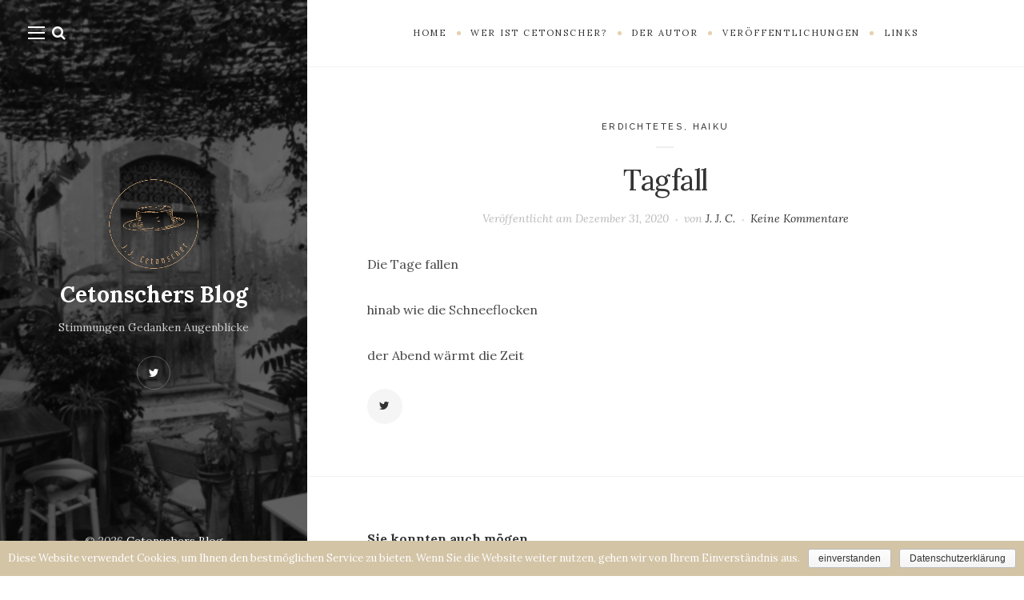

--- FILE ---
content_type: text/html; charset=UTF-8
request_url: https://cetonschers-blog.de/2020/12/31/tagfall/
body_size: 36215
content:
<!DOCTYPE html>

<html lang="de" prefix="og: http://ogp.me/ns#">

<head>
	<meta charset="UTF-8">
	<meta name="viewport" content="width=device-width">
	<link rel="profile" href="http://gmpg.org/xfn/11">
	<link rel="pingback" href="https://cetonschers-blog.de/xmlrpc.php">
	<title>Tagfall - Cetonschers Blog</title>

<!-- This site is optimized with the Yoast SEO plugin v10.1.1 - https://yoast.com/wordpress/plugins/seo/ -->
<link rel="canonical" href="https://cetonschers-blog.de/2020/12/31/tagfall/" />
<meta property="og:locale" content="de_DE" />
<meta property="og:type" content="article" />
<meta property="og:title" content="Tagfall - Cetonschers Blog" />
<meta property="og:description" content="Die Tage fallen hinab wie die Schneeflocken der Abend wärmt die Zeit" />
<meta property="og:url" content="https://cetonschers-blog.de/2020/12/31/tagfall/" />
<meta property="og:site_name" content="Cetonschers Blog" />
<meta property="article:section" content="HAIKU" />
<meta property="article:published_time" content="2020-12-31T10:49:07+00:00" />
<meta property="article:modified_time" content="2020-12-31T10:49:08+00:00" />
<meta property="og:updated_time" content="2020-12-31T10:49:08+00:00" />
<meta name="twitter:card" content="summary_large_image" />
<meta name="twitter:description" content="Die Tage fallen hinab wie die Schneeflocken der Abend wärmt die Zeit" />
<meta name="twitter:title" content="Tagfall - Cetonschers Blog" />
<!-- / Yoast SEO plugin. -->

<link rel='dns-prefetch' href='//fonts.googleapis.com' />
<link rel='dns-prefetch' href='//s.w.org' />
<link rel="alternate" type="application/rss+xml" title="Cetonschers Blog &raquo; Feed" href="https://cetonschers-blog.de/feed/" />
<link rel="alternate" type="application/rss+xml" title="Cetonschers Blog &raquo; Kommentar-Feed" href="https://cetonschers-blog.de/comments/feed/" />
<link rel="alternate" type="application/rss+xml" title="Cetonschers Blog &raquo; Tagfall Kommentar-Feed" href="https://cetonschers-blog.de/2020/12/31/tagfall/feed/" />
		<script type="text/javascript">
			window._wpemojiSettings = {"baseUrl":"https:\/\/s.w.org\/images\/core\/emoji\/12.0.0-1\/72x72\/","ext":".png","svgUrl":"https:\/\/s.w.org\/images\/core\/emoji\/12.0.0-1\/svg\/","svgExt":".svg","source":{"concatemoji":"https:\/\/cetonschers-blog.de\/wp-includes\/js\/wp-emoji-release.min.js?ver=5.2.21"}};
			!function(e,a,t){var n,r,o,i=a.createElement("canvas"),p=i.getContext&&i.getContext("2d");function s(e,t){var a=String.fromCharCode;p.clearRect(0,0,i.width,i.height),p.fillText(a.apply(this,e),0,0);e=i.toDataURL();return p.clearRect(0,0,i.width,i.height),p.fillText(a.apply(this,t),0,0),e===i.toDataURL()}function c(e){var t=a.createElement("script");t.src=e,t.defer=t.type="text/javascript",a.getElementsByTagName("head")[0].appendChild(t)}for(o=Array("flag","emoji"),t.supports={everything:!0,everythingExceptFlag:!0},r=0;r<o.length;r++)t.supports[o[r]]=function(e){if(!p||!p.fillText)return!1;switch(p.textBaseline="top",p.font="600 32px Arial",e){case"flag":return s([55356,56826,55356,56819],[55356,56826,8203,55356,56819])?!1:!s([55356,57332,56128,56423,56128,56418,56128,56421,56128,56430,56128,56423,56128,56447],[55356,57332,8203,56128,56423,8203,56128,56418,8203,56128,56421,8203,56128,56430,8203,56128,56423,8203,56128,56447]);case"emoji":return!s([55357,56424,55356,57342,8205,55358,56605,8205,55357,56424,55356,57340],[55357,56424,55356,57342,8203,55358,56605,8203,55357,56424,55356,57340])}return!1}(o[r]),t.supports.everything=t.supports.everything&&t.supports[o[r]],"flag"!==o[r]&&(t.supports.everythingExceptFlag=t.supports.everythingExceptFlag&&t.supports[o[r]]);t.supports.everythingExceptFlag=t.supports.everythingExceptFlag&&!t.supports.flag,t.DOMReady=!1,t.readyCallback=function(){t.DOMReady=!0},t.supports.everything||(n=function(){t.readyCallback()},a.addEventListener?(a.addEventListener("DOMContentLoaded",n,!1),e.addEventListener("load",n,!1)):(e.attachEvent("onload",n),a.attachEvent("onreadystatechange",function(){"complete"===a.readyState&&t.readyCallback()})),(n=t.source||{}).concatemoji?c(n.concatemoji):n.wpemoji&&n.twemoji&&(c(n.twemoji),c(n.wpemoji)))}(window,document,window._wpemojiSettings);
		</script>
		<style type="text/css">
img.wp-smiley,
img.emoji {
	display: inline !important;
	border: none !important;
	box-shadow: none !important;
	height: 1em !important;
	width: 1em !important;
	margin: 0 .07em !important;
	vertical-align: -0.1em !important;
	background: none !important;
	padding: 0 !important;
}
</style>
	<link rel='stylesheet' id='wp-block-library-css'  href='https://cetonschers-blog.de/wp-includes/css/dist/block-library/style.min.css?ver=5.2.21' type='text/css' media='all' />
<link rel='stylesheet' id='wp-block-library-theme-css'  href='https://cetonschers-blog.de/wp-includes/css/dist/block-library/theme.min.css?ver=5.2.21' type='text/css' media='all' />
<link rel='stylesheet' id='cookie-notice-front-css'  href='https://cetonschers-blog.de/wp-content/plugins/cookie-notice/css/front.min.css?ver=5.2.21' type='text/css' media='all' />
<link rel='stylesheet' id='wild-book-fonts-css'  href='//fonts.googleapis.com/css?family=Lora%3A400%2C700%2C400italic%2C700italic%7CRaleway%3A500%2C600&#038;ver=1.7#038;subset=latin%2Clatin-ext' type='text/css' media='all' />
<link rel='stylesheet' id='font-awesome-css'  href='https://cetonschers-blog.de/wp-content/themes/wildbook/css/font-awesome.min.css?ver=4.7' type='text/css' media='all' />
<link rel='stylesheet' id='wild-book-style-css'  href='https://cetonschers-blog.de/wp-content/themes/wildbook/style.css?ver=1.7' type='text/css' media='all' />
<style id='wild-book-style-inline-css' type='text/css'>

        .header-image img {
          max-width: 8em;
          height: auto;
        }
        .header-image {
          margin-bottom: 1em;
        }
        @media (min-width: 992px) { 
          .sidebar {
            width: 30%;
          }
          .site-content {
            margin-left: 30%;
          }
          .sticky-nav .top-nav {
            left: 30%;
          }
          .rtl .site-content {
            margin-right: 30%;
            margin-left: 0;
          }
          .rtl.sticky-nav .top-nav {
            right: 30%;
            left: 0;
          }
          .sidebar-right .site-content {
            margin-right: 30%;
          }
          .sidebar-right.sticky-nav .top-nav {
            right: 30%;
          }
          .rtl.sidebar-right .site-content {
            margin-left: 30%;
          }
          .rtl.sidebar-right.sticky-nav .top-nav {
            left: 30%;
          }
        }
        .site {
          visibility:hidden;
        }
        .loaded .site {
          visibility:visible;
        }
      
        .comment-list .bypostauthor .fn:after {
          content: "Autor";
        }
</style>
<script type='text/javascript' src='https://cetonschers-blog.de/wp-includes/js/jquery/jquery.js?ver=1.12.4-wp'></script>
<script type='text/javascript' src='https://cetonschers-blog.de/wp-includes/js/jquery/jquery-migrate.min.js?ver=1.4.1'></script>
<script type='text/javascript'>
/* <![CDATA[ */
var cnArgs = {"ajaxurl":"https:\/\/cetonschers-blog.de\/wp-admin\/admin-ajax.php","hideEffect":"fade","onScroll":"no","onScrollOffset":"100","cookieName":"cookie_notice_accepted","cookieValue":"true","cookieTime":"2592000","cookiePath":"\/","cookieDomain":"","redirection":"","cache":"","refuse":"no","revoke_cookies":"0","revoke_cookies_opt":"automatic","secure":"1"};
/* ]]> */
</script>
<script type='text/javascript' src='https://cetonschers-blog.de/wp-content/plugins/cookie-notice/js/front.min.js?ver=1.2.46'></script>
<link rel='https://api.w.org/' href='https://cetonschers-blog.de/wp-json/' />
<link rel="EditURI" type="application/rsd+xml" title="RSD" href="https://cetonschers-blog.de/xmlrpc.php?rsd" />
<link rel="wlwmanifest" type="application/wlwmanifest+xml" href="https://cetonschers-blog.de/wp-includes/wlwmanifest.xml" /> 
<meta name="generator" content="WordPress 5.2.21" />
<link rel='shortlink' href='https://cetonschers-blog.de/?p=2719' />
<link rel="alternate" type="application/json+oembed" href="https://cetonschers-blog.de/wp-json/oembed/1.0/embed?url=https%3A%2F%2Fcetonschers-blog.de%2F2020%2F12%2F31%2Ftagfall%2F" />
<link rel="alternate" type="text/xml+oembed" href="https://cetonschers-blog.de/wp-json/oembed/1.0/embed?url=https%3A%2F%2Fcetonschers-blog.de%2F2020%2F12%2F31%2Ftagfall%2F&#038;format=xml" />
<script data-mce-type="text/javascript">
var gaProperty = 'UA-137434930-1';
var disableStr = 'ga-disable-' + gaProperty;
if (document.cookie.indexOf(disableStr + '=true') > -1) {
  window[disableStr] = true;
}
function gaOptout() {
  document.cookie = disableStr + '=true; expires=Thu, 31 Dec 2099 23:59:59 UTC; path=/';
  window[disableStr] = true;
  alert('Das Tracking durch Google Analytics wurde in Ihrem Browser für diese Website deaktiviert.');
}
</script>

<script async src="https://www.googletagmanager.com/gtag/js?id=UA-137434930-1"></script>
<script>
  window.dataLayer = window.dataLayer || [];
  function gtag(){dataLayer.push(arguments);}
  gtag('js', new Date());

  gtag('config', 'UA-137434930-1', { 'anonymize_ip': true });
</script>

		<style type="text/css">.recentcomments a{display:inline !important;padding:0 !important;margin:0 !important;}</style>
		<style type="text/css" id="custom-background-css">
          .sidebar {
            background-image: url( https://cetonschers-blog.de/wp-content/uploads/2019/04/IMG_E1199-768x1024.jpg ) ;
          }
          .sidebar:before {
            display: block;
          }
          .sidebar {
            background-position: center center;
            background-size: cover;
            background-repeat: no-repeat;
            background-attachment: scroll;
          }
          .sidebar:before {
            opacity: 0.6;
          }</style><link rel="icon" href="https://cetonschers-blog.de/wp-content/uploads/2019/04/cropped-cetonscher-icon-1-32x32.png" sizes="32x32" />
<link rel="icon" href="https://cetonschers-blog.de/wp-content/uploads/2019/04/cropped-cetonscher-icon-1-192x192.png" sizes="192x192" />
<link rel="apple-touch-icon-precomposed" href="https://cetonschers-blog.de/wp-content/uploads/2019/04/cropped-cetonscher-icon-1-180x180.png" />
<meta name="msapplication-TileImage" content="https://cetonschers-blog.de/wp-content/uploads/2019/04/cropped-cetonscher-icon-1-270x270.png" />

  <noscript>
    <style type="text/css">
    body {
      height: auto;
      overflow: visible;
    }
    .preloader {
      display: none;
    }
    .site {
      visibility: visible;
    }
    </style>
  </noscript>
</head>

<body class="post-template-default single single-post postid-2719 single-format-standard custom-background cookies-not-set sticky-nav sidebar-layout-1">

<div class="preloader">
  <div class="spinner">
    <div class="double-bounce1"></div>
    <div class="double-bounce2"></div>
  </div>
</div>

<div id="page" class="hfeed site">
  <nav id="sidebar-nav" class="sidebar-nav off-canvas-nav"><div id="nav-container" class="nav-container"><ul id="menu-themen" class="nav-menu"><li id="menu-item-32" class="menu-item menu-item-type-taxonomy menu-item-object-category menu-item-32"><a href="https://cetonschers-blog.de/category/randnotizen/">Randnotizen</a></li>
<li id="menu-item-33" class="menu-item menu-item-type-taxonomy menu-item-object-category current-post-ancestor current-menu-parent current-post-parent menu-item-33"><a href="https://cetonschers-blog.de/category/erdichtetes/">Erdichtetes</a></li>
<li id="menu-item-34" class="menu-item menu-item-type-taxonomy menu-item-object-category menu-item-34"><a href="https://cetonschers-blog.de/category/storys/">Storys</a></li>
<li id="menu-item-35" class="menu-item menu-item-type-taxonomy menu-item-object-category menu-item-35"><a href="https://cetonschers-blog.de/category/essayistisches/">Essayistisches</a></li>
<li id="menu-item-586" class="menu-item menu-item-type-taxonomy menu-item-object-category menu-item-586"><a href="https://cetonschers-blog.de/category/zitate/">Zitate</a></li>
</ul></div> <a href="#" id="close-canvas-nav" class="close-canvas-nav"><i class="fa fa-close"></i></a></nav>
  <div class="wrapper">
    
<div id="sidebar" class="sidebar">
  <div class="sidebar-inner">

    <nav id="sidebar-nav" class="sidebar-nav hidden-nav"><div id="nav-container" class="nav-container"><ul id="menu-themen-1" class="nav-menu"><li class="menu-item menu-item-type-taxonomy menu-item-object-category menu-item-32"><a href="https://cetonschers-blog.de/category/randnotizen/">Randnotizen</a></li>
<li class="menu-item menu-item-type-taxonomy menu-item-object-category current-post-ancestor current-menu-parent current-post-parent menu-item-33"><a href="https://cetonschers-blog.de/category/erdichtetes/">Erdichtetes</a></li>
<li class="menu-item menu-item-type-taxonomy menu-item-object-category menu-item-34"><a href="https://cetonschers-blog.de/category/storys/">Storys</a></li>
<li class="menu-item menu-item-type-taxonomy menu-item-object-category menu-item-35"><a href="https://cetonschers-blog.de/category/essayistisches/">Essayistisches</a></li>
<li class="menu-item menu-item-type-taxonomy menu-item-object-category menu-item-586"><a href="https://cetonschers-blog.de/category/zitate/">Zitate</a></li>
</ul></div></nav>
        <div class="toggle-buttons">
            <a href="#" id="nav-toggle" class="nav-toggle"><i class="menu-icon"></i></a>
      
      <a href="#" id="search-toggle" class="search-toggle"><i class="fa fa-search"></i></a> 
      <form role="search" method="get" class="search-form" action="https://cetonschers-blog.de/">
        <div class="search-wrap">
          <label>
            <input type="search" class="search-field" placeholder="Geben Sie Schlüsselwörter ..." value="" name="s" title="Suche nach:" />
          </label>
          <button type="submit" class="search-submit"><i class="fa fa-search"></i></button>
        </div>
			</form>    </div>
    
    <header id="masthead" class="site-header" role="banner">
      
      <div class="site-identity">
        <div class="header-image"><a href="https://cetonschers-blog.de/" rel="home"><img src="https://cetonschers-blog.de/wp-content/uploads/2019/04/cropped-cetonscher-hut.png" height="1371" width="1371" alt="Cetonschers Blog" /></a></div><p class="site-title"><a href="https://cetonschers-blog.de/" rel="home">Cetonschers Blog</a></p><div class="tagline">Stimmungen
Gedanken 
Augenblicke</div><div class="social-profiles"><a href="https://twitter.com/raimondo6311?lang=de" class="twitter" target="_blank" ><i class="fa fa-twitter"></i></a></div>      </div>

          </header>

    <footer id="colophon" class="site-info" role="contentinfo">
      <div class="site-copyright">&copy; 2026 <a href="https://cetonschers-blog.de/">Cetonschers Blog</a></div>    </footer>

  </div><!-- .sidebar-inner -->
</div><!-- .sidebar -->
    <div id="content" class="site-content">
    
    
          <nav id="top-nav" class="top-nav right-side-navigation">
            <a href="#" id="top-nav-toggle" class="top-nav-toggle" title="Menü" data-close-text="Schließen">
              <span>Menü</span> <i class="fa fa-angle-down"></i>
            </a>
            <ul id="menu-hauptmenu" class="nav-menu"><li id="menu-item-103" class="menu-item menu-item-type-custom menu-item-object-custom menu-item-home menu-item-103"><a href="https://cetonschers-blog.de"><span>Home</span></a></li><li id="menu-item-107" class="menu-item menu-item-type-post_type menu-item-object-page menu-item-107"><a href="https://cetonschers-blog.de/wer-ist-cetonscher/"><span>Wer ist Cetonscher?</span></a></li><li id="menu-item-104" class="menu-item menu-item-type-post_type menu-item-object-page menu-item-104"><a href="https://cetonschers-blog.de/der-autor/"><span>Der Autor</span></a></li><li id="menu-item-122" class="menu-item menu-item-type-post_type menu-item-object-page menu-item-122"><a href="https://cetonschers-blog.de/veroeffentlichungen/"><span>Veröffentlichungen</span></a></li><li id="menu-item-110" class="menu-item menu-item-type-post_type menu-item-object-page menu-item-110"><a href="https://cetonschers-blog.de/kontakt/"><span>Links</span></a></li></ul>
          </nav>
	<div id="primary" class="content-area">
		<main id="main" class="site-main" role="main">
    
      
<article id="post-2719" class="inner-box post-2719 post type-post status-publish format-standard hentry category-erdichtetes category-haiku">
  <div class="content-container">
    <header class="entry-header">
    <span class="cat-links"><a href="https://cetonschers-blog.de/category/erdichtetes/" rel="category tag">Erdichtetes</a>, <a href="https://cetonschers-blog.de/category/haiku/" rel="category tag">HAIKU</a></span><h1 class="entry-title">Tagfall</h1><div class="entry-meta"><span class="posted-on post-meta">Veröffentlicht am <time class="entry-date published updated" datetime="2020-12-31T10:49:07+00:00">Dezember 31, 2020</time></span><span class="byline post-meta"><span class="author vcard">von <a class="url fn n" href="https://cetonschers-blog.de/author/raimund/">J. J. C.</a></span></span><span class="comments-number post-meta"><a href="https://cetonschers-blog.de/2020/12/31/tagfall/#respond">Keine Kommentare</a></span></div>    </header><!-- .entry-header -->

    
    <div class="entry-content">
      
<p>Die Tage fallen </p>



<p>hinab wie die Schneeflocken  </p>



<p>der Abend wärmt die Zeit</p>
    </div><!-- .entry-content -->

    <footer class="entry-footer"><div class="share-buttons"><a href="https://twitter.com/intent/tweet?text=Tagfall&#038;url=https%3A%2F%2Fcetonschers-blog.de%2F2020%2F12%2F31%2Ftagfall%2F" title="Twittern" class="share-button wdb-twitter-button" rel="nofollow"><i class="fa fa-twitter"></i></a></div></footer>  </div>
</article><!-- #post-## -->
<div class="entry-related-posts inner-box"><div class="content-container"><h3 class="section-title related-posts-title">Sie konnten auch mögen</h3><div class="related-posts flex-row flex-3c">      <div class="related-post flex-item">
      
                
        <div class="related-post-content">
          <a href="https://cetonschers-blog.de/2025/12/20/14-35/" rel="bookmark" title="14.35">14.35</a>
          <div class="post-meta">Dezember 20, 2025</div>        </div>
      </div>
          <div class="related-post flex-item">
      
                
        <div class="related-post-content">
          <a href="https://cetonschers-blog.de/2025/12/11/18-27/" rel="bookmark" title="18.27">18.27</a>
          <div class="post-meta">Dezember 11, 2025</div>        </div>
      </div>
          <div class="related-post flex-item">
      
                
        <div class="related-post-content">
          <a href="https://cetonschers-blog.de/2025/08/13/10-33/" rel="bookmark" title="10.33">10.33</a>
          <div class="post-meta">August 13, 2025</div>        </div>
      </div>
    </div></div></div>
<div id="comments" class="comments-area inner-box">
	<div class="content-container">
		
			<div id="respond" class="comment-respond">
		<h3 id="reply-title" class="comment-reply-title section-title">Schreibe einen Kommentar <small><a rel="nofollow" id="cancel-comment-reply-link" href="/2020/12/31/tagfall/#respond" style="display:none;"><i class="fa fa-times-circle"></i></a></small></h3>			<form action="https://cetonschers-blog.de/wp-comments-post.php" method="post" id="commentform" class="comment-form" novalidate>
				<p class="comment-notes"><span id="email-notes">Deine E-Mail-Adresse wird nicht veröffentlicht.</span> Erforderliche Felder sind mit <span class="required">*</span> markiert</p><p class="comment-form-comment"><textarea id="comment" name="comment" cols="45" rows="5" placeholder="Kommentar" aria-required="true"></textarea></p>
      <p class="comment-form-author">
        <input id="author" name="author" type="text" placeholder="Name *" value="" size="30" aria-required='true' required='required' />
      </p>

      <p class="comment-form-email">
        <input id="email" name="email" type="email" placeholder="Email *" value="" size="30" aria-describedby="email-notes" aria-required='true' required='required' />
      </p>

      <p class="comment-form-url">
        <input id="url" name="url" type="url" placeholder="Webseite" value="" size="30" />
      </p>
<p class="comment-form-cookies-consent"><input id="wp-comment-cookies-consent" name="wp-comment-cookies-consent" type="checkbox" value="yes" /><label for="wp-comment-cookies-consent">Meinen Namen, meine E-Mail-Adresse und meine Website in diesem Browser für die nächste Kommentierung speichern.</label></p>
<p class="form-submit"><input name="submit" type="submit" id="submit" class="submit" value="Kommentar abschicken" /> <input type='hidden' name='comment_post_ID' value='2719' id='comment_post_ID' />
<input type='hidden' name='comment_parent' id='comment_parent' value='0' />
</p>			</form>
			</div><!-- #respond -->
		</div>
</div><!-- #comments -->

	<nav class="navigation post-navigation" role="navigation">
		<h2 class="screen-reader-text">Beitrags-Navigation</h2>
		<div class="nav-links"><div class="nav-previous"><a href="https://cetonschers-blog.de/2020/12/31/im-licht/" rel="prev"><span class="nav-meta">Vorheriger Beitrag:</span> <span class="post-title">Im Licht</span></a></div><div class="nav-next"><a href="https://cetonschers-blog.de/2020/12/31/11-43/" rel="next"><span class="nav-meta">Nächster Beitrag:</span> <span class="post-title">11.43</span></a></div></div>
	</nav>		</main><!-- .site-main -->
	</div><!-- .content-area -->
	
				
			    			  	<div id="secondary" class="secondary inner-box">
				    <div class="content-container">
				      <div class="widget-areas">

				        				        <div id="widget-area-1" class="widget-area" role="complementary">
				          <aside id="tag_cloud-6" class="widget widget_tag_cloud"><h3 class="widget-title">Schlagwörter</h3><div class="tagcloud"><a href="https://cetonschers-blog.de/tag/denken/" class="tag-cloud-link tag-link-97 tag-link-position-1" style="font-size: 10.8pt;" aria-label="Denken (3 Einträge)">Denken<span class="tag-link-count"> (3)</span></a>
<a href="https://cetonschers-blog.de/tag/erfahrung/" class="tag-cloud-link tag-link-83 tag-link-position-2" style="font-size: 21.253333333333pt;" aria-label="Erfahrung (51 Einträge)">Erfahrung<span class="tag-link-count"> (51)</span></a>
<a href="https://cetonschers-blog.de/tag/erfolg/" class="tag-cloud-link tag-link-52 tag-link-position-3" style="font-size: 8pt;" aria-label="Erfolg (1 Eintrag)">Erfolg<span class="tag-link-count"> (1)</span></a>
<a href="https://cetonschers-blog.de/tag/gefuehl/" class="tag-cloud-link tag-link-46 tag-link-position-4" style="font-size: 11.733333333333pt;" aria-label="Gefühl (4 Einträge)">Gefühl<span class="tag-link-count"> (4)</span></a>
<a href="https://cetonschers-blog.de/tag/gesellschaft/" class="tag-cloud-link tag-link-89 tag-link-position-5" style="font-size: 21.16pt;" aria-label="Gesellschaft (50 Einträge)">Gesellschaft<span class="tag-link-count"> (50)</span></a>
<a href="https://cetonschers-blog.de/tag/glueck/" class="tag-cloud-link tag-link-12 tag-link-position-6" style="font-size: 11.733333333333pt;" aria-label="Glück (4 Einträge)">Glück<span class="tag-link-count"> (4)</span></a>
<a href="https://cetonschers-blog.de/tag/kultur/" class="tag-cloud-link tag-link-119 tag-link-position-7" style="font-size: 8pt;" aria-label="Kultur (1 Eintrag)">Kultur<span class="tag-link-count"> (1)</span></a>
<a href="https://cetonschers-blog.de/tag/kunst/" class="tag-cloud-link tag-link-109 tag-link-position-8" style="font-size: 8pt;" aria-label="Kunst (1 Eintrag)">Kunst<span class="tag-link-count"> (1)</span></a>
<a href="https://cetonschers-blog.de/tag/lebe/" class="tag-cloud-link tag-link-116 tag-link-position-9" style="font-size: 8pt;" aria-label="Lebe (1 Eintrag)">Lebe<span class="tag-link-count"> (1)</span></a>
<a href="https://cetonschers-blog.de/tag/leben/" class="tag-cloud-link tag-link-45 tag-link-position-10" style="font-size: 22pt;" aria-label="Leben (62 Einträge)">Leben<span class="tag-link-count"> (62)</span></a>
<a href="https://cetonschers-blog.de/tag/lebensart/" class="tag-cloud-link tag-link-103 tag-link-position-11" style="font-size: 19.76pt;" aria-label="Lebensart (35 Einträge)">Lebensart<span class="tag-link-count"> (35)</span></a>
<a href="https://cetonschers-blog.de/tag/lebenskunst/" class="tag-cloud-link tag-link-102 tag-link-position-12" style="font-size: 16.213333333333pt;" aria-label="Lebenskunst (14 Einträge)">Lebenskunst<span class="tag-link-count"> (14)</span></a>
<a href="https://cetonschers-blog.de/tag/lebensqualitaet/" class="tag-cloud-link tag-link-61 tag-link-position-13" style="font-size: 9.68pt;" aria-label="Lebensqualität (2 Einträge)">Lebensqualität<span class="tag-link-count"> (2)</span></a>
<a href="https://cetonschers-blog.de/tag/mensch/" class="tag-cloud-link tag-link-74 tag-link-position-14" style="font-size: 14.533333333333pt;" aria-label="Mensch (9 Einträge)">Mensch<span class="tag-link-count"> (9)</span></a>
<a href="https://cetonschers-blog.de/tag/menschsein/" class="tag-cloud-link tag-link-73 tag-link-position-15" style="font-size: 9.68pt;" aria-label="Menschsein (2 Einträge)">Menschsein<span class="tag-link-count"> (2)</span></a>
<a href="https://cetonschers-blog.de/tag/morgen/" class="tag-cloud-link tag-link-88 tag-link-position-16" style="font-size: 10.8pt;" aria-label="Morgen (3 Einträge)">Morgen<span class="tag-link-count"> (3)</span></a>
<a href="https://cetonschers-blog.de/tag/nacht/" class="tag-cloud-link tag-link-77 tag-link-position-17" style="font-size: 9.68pt;" aria-label="Nacht (2 Einträge)">Nacht<span class="tag-link-count"> (2)</span></a>
<a href="https://cetonschers-blog.de/tag/poesie/" class="tag-cloud-link tag-link-20 tag-link-position-18" style="font-size: 8pt;" aria-label="Poesie (1 Eintrag)">Poesie<span class="tag-link-count"> (1)</span></a>
<a href="https://cetonschers-blog.de/tag/schreiben/" class="tag-cloud-link tag-link-90 tag-link-position-19" style="font-size: 11.733333333333pt;" aria-label="Schreiben (4 Einträge)">Schreiben<span class="tag-link-count"> (4)</span></a>
<a href="https://cetonschers-blog.de/tag/sprache/" class="tag-cloud-link tag-link-43 tag-link-position-20" style="font-size: 9.68pt;" aria-label="Sprache (2 Einträge)">Sprache<span class="tag-link-count"> (2)</span></a>
<a href="https://cetonschers-blog.de/tag/sprechen/" class="tag-cloud-link tag-link-107 tag-link-position-21" style="font-size: 12.48pt;" aria-label="Sprechen (5 Einträge)">Sprechen<span class="tag-link-count"> (5)</span></a>
<a href="https://cetonschers-blog.de/tag/stimmung/" class="tag-cloud-link tag-link-93 tag-link-position-22" style="font-size: 17.333333333333pt;" aria-label="Stimmung (19 Einträge)">Stimmung<span class="tag-link-count"> (19)</span></a>
<a href="https://cetonschers-blog.de/tag/tag/" class="tag-cloud-link tag-link-19 tag-link-position-23" style="font-size: 8pt;" aria-label="Tag (1 Eintrag)">Tag<span class="tag-link-count"> (1)</span></a>
<a href="https://cetonschers-blog.de/tag/tod/" class="tag-cloud-link tag-link-101 tag-link-position-24" style="font-size: 9.68pt;" aria-label="Tod (2 Einträge)">Tod<span class="tag-link-count"> (2)</span></a>
<a href="https://cetonschers-blog.de/tag/welt/" class="tag-cloud-link tag-link-96 tag-link-position-25" style="font-size: 10.8pt;" aria-label="Welt (3 Einträge)">Welt<span class="tag-link-count"> (3)</span></a>
<a href="https://cetonschers-blog.de/tag/wirklichkeit/" class="tag-cloud-link tag-link-72 tag-link-position-26" style="font-size: 10.8pt;" aria-label="Wirklichkeit (3 Einträge)">Wirklichkeit<span class="tag-link-count"> (3)</span></a>
<a href="https://cetonschers-blog.de/tag/zauber/" class="tag-cloud-link tag-link-15 tag-link-position-27" style="font-size: 10.8pt;" aria-label="Zauber (3 Einträge)">Zauber<span class="tag-link-count"> (3)</span></a>
<a href="https://cetonschers-blog.de/tag/zeit/" class="tag-cloud-link tag-link-81 tag-link-position-28" style="font-size: 13.6pt;" aria-label="Zeit (7 Einträge)">Zeit<span class="tag-link-count"> (7)</span></a></div>
</aside><aside id="archives-4" class="widget widget_archive"><h3 class="widget-title">Archiv</h3>		<ul>
				<li><a href='https://cetonschers-blog.de/2025/12/'>Dezember 2025</a></li>
	<li><a href='https://cetonschers-blog.de/2025/08/'>August 2025</a></li>
	<li><a href='https://cetonschers-blog.de/2025/07/'>Juli 2025</a></li>
	<li><a href='https://cetonschers-blog.de/2025/03/'>März 2025</a></li>
	<li><a href='https://cetonschers-blog.de/2024/12/'>Dezember 2024</a></li>
	<li><a href='https://cetonschers-blog.de/2024/08/'>August 2024</a></li>
	<li><a href='https://cetonschers-blog.de/2024/07/'>Juli 2024</a></li>
	<li><a href='https://cetonschers-blog.de/2024/06/'>Juni 2024</a></li>
	<li><a href='https://cetonschers-blog.de/2024/04/'>April 2024</a></li>
	<li><a href='https://cetonschers-blog.de/2024/03/'>März 2024</a></li>
	<li><a href='https://cetonschers-blog.de/2024/02/'>Februar 2024</a></li>
	<li><a href='https://cetonschers-blog.de/2024/01/'>Januar 2024</a></li>
	<li><a href='https://cetonschers-blog.de/2023/12/'>Dezember 2023</a></li>
	<li><a href='https://cetonschers-blog.de/2023/11/'>November 2023</a></li>
	<li><a href='https://cetonschers-blog.de/2023/10/'>Oktober 2023</a></li>
	<li><a href='https://cetonschers-blog.de/2023/09/'>September 2023</a></li>
	<li><a href='https://cetonschers-blog.de/2023/08/'>August 2023</a></li>
	<li><a href='https://cetonschers-blog.de/2023/07/'>Juli 2023</a></li>
	<li><a href='https://cetonschers-blog.de/2023/06/'>Juni 2023</a></li>
	<li><a href='https://cetonschers-blog.de/2023/05/'>Mai 2023</a></li>
	<li><a href='https://cetonschers-blog.de/2023/04/'>April 2023</a></li>
	<li><a href='https://cetonschers-blog.de/2023/03/'>März 2023</a></li>
	<li><a href='https://cetonschers-blog.de/2023/02/'>Februar 2023</a></li>
	<li><a href='https://cetonschers-blog.de/2023/01/'>Januar 2023</a></li>
	<li><a href='https://cetonschers-blog.de/2022/12/'>Dezember 2022</a></li>
	<li><a href='https://cetonschers-blog.de/2022/11/'>November 2022</a></li>
	<li><a href='https://cetonschers-blog.de/2022/10/'>Oktober 2022</a></li>
	<li><a href='https://cetonschers-blog.de/2022/09/'>September 2022</a></li>
	<li><a href='https://cetonschers-blog.de/2022/08/'>August 2022</a></li>
	<li><a href='https://cetonschers-blog.de/2022/07/'>Juli 2022</a></li>
	<li><a href='https://cetonschers-blog.de/2022/06/'>Juni 2022</a></li>
	<li><a href='https://cetonschers-blog.de/2022/05/'>Mai 2022</a></li>
	<li><a href='https://cetonschers-blog.de/2022/04/'>April 2022</a></li>
	<li><a href='https://cetonschers-blog.de/2022/03/'>März 2022</a></li>
	<li><a href='https://cetonschers-blog.de/2022/02/'>Februar 2022</a></li>
	<li><a href='https://cetonschers-blog.de/2022/01/'>Januar 2022</a></li>
	<li><a href='https://cetonschers-blog.de/2021/12/'>Dezember 2021</a></li>
	<li><a href='https://cetonschers-blog.de/2021/11/'>November 2021</a></li>
	<li><a href='https://cetonschers-blog.de/2021/10/'>Oktober 2021</a></li>
	<li><a href='https://cetonschers-blog.de/2021/09/'>September 2021</a></li>
	<li><a href='https://cetonschers-blog.de/2021/08/'>August 2021</a></li>
	<li><a href='https://cetonschers-blog.de/2021/07/'>Juli 2021</a></li>
	<li><a href='https://cetonschers-blog.de/2021/06/'>Juni 2021</a></li>
	<li><a href='https://cetonschers-blog.de/2021/05/'>Mai 2021</a></li>
	<li><a href='https://cetonschers-blog.de/2021/04/'>April 2021</a></li>
	<li><a href='https://cetonschers-blog.de/2021/03/'>März 2021</a></li>
	<li><a href='https://cetonschers-blog.de/2021/02/'>Februar 2021</a></li>
	<li><a href='https://cetonschers-blog.de/2021/01/'>Januar 2021</a></li>
	<li><a href='https://cetonschers-blog.de/2020/12/'>Dezember 2020</a></li>
	<li><a href='https://cetonschers-blog.de/2020/11/'>November 2020</a></li>
	<li><a href='https://cetonschers-blog.de/2020/10/'>Oktober 2020</a></li>
	<li><a href='https://cetonschers-blog.de/2020/09/'>September 2020</a></li>
	<li><a href='https://cetonschers-blog.de/2020/08/'>August 2020</a></li>
	<li><a href='https://cetonschers-blog.de/2020/07/'>Juli 2020</a></li>
	<li><a href='https://cetonschers-blog.de/2020/06/'>Juni 2020</a></li>
	<li><a href='https://cetonschers-blog.de/2020/05/'>Mai 2020</a></li>
	<li><a href='https://cetonschers-blog.de/2020/04/'>April 2020</a></li>
	<li><a href='https://cetonschers-blog.de/2020/03/'>März 2020</a></li>
	<li><a href='https://cetonschers-blog.de/2020/02/'>Februar 2020</a></li>
	<li><a href='https://cetonschers-blog.de/2020/01/'>Januar 2020</a></li>
	<li><a href='https://cetonschers-blog.de/2019/12/'>Dezember 2019</a></li>
	<li><a href='https://cetonschers-blog.de/2019/11/'>November 2019</a></li>
	<li><a href='https://cetonschers-blog.de/2019/10/'>Oktober 2019</a></li>
	<li><a href='https://cetonschers-blog.de/2019/09/'>September 2019</a></li>
	<li><a href='https://cetonschers-blog.de/2019/08/'>August 2019</a></li>
	<li><a href='https://cetonschers-blog.de/2019/07/'>Juli 2019</a></li>
	<li><a href='https://cetonschers-blog.de/2019/06/'>Juni 2019</a></li>
	<li><a href='https://cetonschers-blog.de/2019/05/'>Mai 2019</a></li>
	<li><a href='https://cetonschers-blog.de/2019/04/'>April 2019</a></li>
	<li><a href='https://cetonschers-blog.de/2019/03/'>März 2019</a></li>
		</ul>
			</aside>				        </div>
				        
				        				        <div id="widget-area-2" class="widget-area" role="complementary">
				          <aside id="pages-3" class="widget widget_pages"><h3 class="widget-title">Information</h3>		<ul>
			<li class="page_item page-item-83"><a href="https://cetonschers-blog.de/impressum/">Impressum</a></li>
<li class="page_item page-item-706"><a href="https://cetonschers-blog.de/datenschutzerklaerung/">Datenschutzerklärung</a></li>
		</ul>
			</aside>				        </div>
				        				        
				      </div>
				    </div>
			  	</div><!-- .secondary -->
				
						    </div><!-- .site-content -->
	   	</div> 
	</div><!-- #page -->
	<script type='text/javascript' src='https://cetonschers-blog.de/wp-includes/js/comment-reply.min.js?ver=5.2.21'></script>
<script type='text/javascript' src='https://cetonschers-blog.de/wp-content/themes/wildbook/js/jquery.waitforimages.min.js?ver=2.1.0'></script>
<script type='text/javascript' src='https://cetonschers-blog.de/wp-content/themes/wildbook/js/jquery.fitvids.min.js?ver=1.1'></script>
<script type='text/javascript' src='https://cetonschers-blog.de/wp-content/themes/wildbook/js/functions.min.js?ver=1.7'></script>
<script type='text/javascript' src='https://cetonschers-blog.de/wp-includes/js/wp-embed.min.js?ver=5.2.21'></script>

			<div id="cookie-notice" role="banner" class="cn-bottom wp-default" style="color: #fff; background-color: #d3c4a6;"><div class="cookie-notice-container"><span id="cn-notice-text">Diese Website verwendet Cookies, um Ihnen den bestmöglichen Service zu bieten. Wenn Sie die Website weiter nutzen, gehen wir von Ihrem Einverständnis aus.</span><a href="#" id="cn-accept-cookie" data-cookie-set="accept" class="cn-set-cookie cn-button wp-default button">einverstanden</a><a href="https://cetonschers-blog.de/datenschutzerklaerung/" target="_blank" id="cn-more-info" class="cn-more-info cn-button wp-default button">Datenschutzerklärung</a>
				</div>
				
			</div></body>
</html>